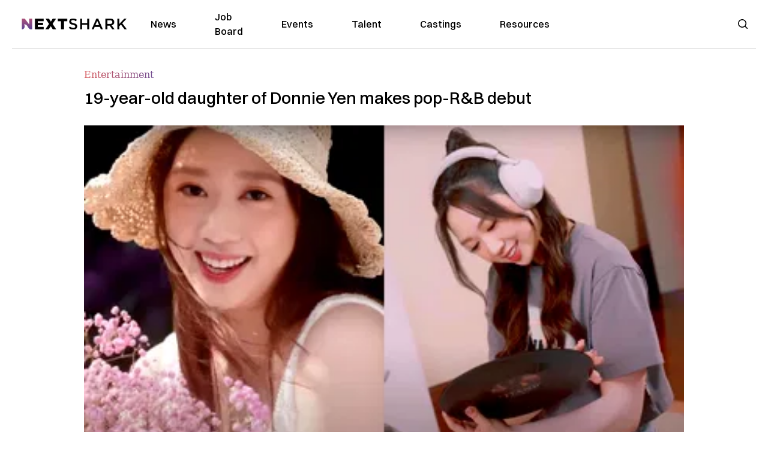

--- FILE ---
content_type: text/html; charset=utf-8
request_url: https://nextshark.com/donnie-yen-daughter-singing-debut
body_size: 14051
content:
<!DOCTYPE html><html lang="en"><head><meta charSet="utf-8"/><meta name="viewport" content="width=device-width"/><meta name="msvalidate.01" content="3BE6CD44E7505CE29A57BE466E072B73" class="jsx-1789215954"/><meta name="google-site-verification" content="UA-42416856-1" class="jsx-1789215954"/><link rel="preconnect" href="https://a.pub.network/"/><link rel="preconnect" href="https://b.pub.network/"/><link rel="preconnect" href="https://c.pub.network/"/><link rel="preconnect" href="https://d.pub.network/"/><link rel="preconnect" href="https://c.amazon-adsystem.com"/><link rel="preconnect" href="https://s.amazon-adsystem.com"/><link rel="preconnect" href="https://btloader.com/"/><link rel="preconnect" href="https://api.btloader.com/"/><link rel="preconnect" href="https://confiant-integrations.global.ssl.fastly.net"/><title>19-year-old daughter of Donnie Yen makes pop-R&amp;B debut</title><meta name="description" content="Yen reportedly began composing as early as 7 years old and has since written over 70 songs, half of which were written during the pandemic"/><link rel="canonical" href="https://nextshark.com/donnie-yen-daughter-singing-debut"/><meta property="og:locale" content="en_US"/><meta property="og:type" content="article"/><meta property="og:title" content="19-year-old daughter of Donnie Yen makes pop-R&amp;B debut"/><meta property="og:description" content="Yen reportedly began composing as early as 7 years old and has since written over 70 songs, half of which were written during the pandemic"/><meta property="og:url" content="https://nextshark.com/donnie-yen-daughter-singing-debut"/><meta property="og:site_name" content="NextShark"/><meta property="article:publisher" content="http://www.facebook.com/nextshark"/><meta property="article:published_time" content="2023-07-28T22:15:00+00:00"/><meta property="og:image" content="https://data.nextshark.com/wp-content/uploads/2023/07/Jasmine-Yen.jpg"/><meta property="og:image:width" content="1024"/><meta property="og:image:height" content="576"/><meta property="og:image:type" content="image/jpeg"/><meta name="author" content="Michelle De Pacina"/><meta name="twitter:card" content="summary_large_image"/><meta name="twitter:creator" content="@nextshark"/><meta name="twitter:site" content="@nextshark"/><meta name="twitter:label1" content="Written by"/><meta name="twitter:data1" content="Michelle De Pacina"/><meta name="twitter:label2" content="Est. reading time"/><meta name="twitter:data2" content="1 minute"/><script type="application/ld+json" class="yoast-schema-graph">{"@context":"https://schema.org","@graph":[{"@type":"Article","@id":"https://nextshark.com/donnie-yen-daughter-singing-debut#article","isPartOf":{"@id":"https://nextshark.com/donnie-yen-daughter-singing-debut"},"author":[{"@id":"https://nextshark.com/#/schema/person/3c84b660c450237f8bb8ce950d4f1aca"}],"headline":"19-year-old daughter of Donnie Yen makes pop-R&#038;B debut","datePublished":"2023-07-28T22:15:00+00:00","mainEntityOfPage":{"@id":"https://nextshark.com/donnie-yen-daughter-singing-debut"},"wordCount":225,"publisher":{"@id":"https://nextshark.com/#organization"},"image":{"@id":"https://nextshark.com/donnie-yen-daughter-singing-debut#primaryimage"},"thumbnailUrl":"https://data.nextshark.com/wp-content/uploads/2023/07/Jasmine-Yen.jpg","keywords":["donnie yen","idk","Jasmine Yen","RCA Records","single"],"articleSection":["Entertainment","Music","News"],"inLanguage":"en-US","copyrightYear":"2023","copyrightHolder":{"@id":"https://nextshark.com/#organization"}},{"@type":"WebPage","@id":"https://nextshark.com/donnie-yen-daughter-singing-debut","url":"https://nextshark.com/donnie-yen-daughter-singing-debut","name":"19-year-old daughter of Donnie Yen makes pop-R&B debut","isPartOf":{"@id":"https://nextshark.com/#website"},"primaryImageOfPage":{"@id":"https://nextshark.com/donnie-yen-daughter-singing-debut#primaryimage"},"image":{"@id":"https://nextshark.com/donnie-yen-daughter-singing-debut#primaryimage"},"thumbnailUrl":"https://data.nextshark.com/wp-content/uploads/2023/07/Jasmine-Yen.jpg","datePublished":"2023-07-28T22:15:00+00:00","description":"Yen reportedly began composing as early as 7 years old and has since written over 70 songs, half of which were written during the pandemic","breadcrumb":{"@id":"https://nextshark.com/donnie-yen-daughter-singing-debut#breadcrumb"},"inLanguage":"en-US","potentialAction":[{"@type":"ReadAction","target":["https://nextshark.com/donnie-yen-daughter-singing-debut"]}]},{"@type":"ImageObject","inLanguage":"en-US","@id":"https://nextshark.com/donnie-yen-daughter-singing-debut#primaryimage","url":"https://data.nextshark.com/wp-content/uploads/2023/07/Jasmine-Yen.jpg","contentUrl":"https://data.nextshark.com/wp-content/uploads/2023/07/Jasmine-Yen.jpg","width":1024,"height":576,"caption":"YouTube/​​Jasmine Yen"},{"@type":"BreadcrumbList","@id":"https://nextshark.com/donnie-yen-daughter-singing-debut#breadcrumb","itemListElement":[{"@type":"ListItem","position":1,"name":"Home","item":"https://nextshark.com/"},{"@type":"ListItem","position":2,"name":"Music","item":"https://nextshark.com/music"},{"@type":"ListItem","position":3,"name":"19-year-old daughter of Donnie Yen makes pop-R&#038;B debut"}]},{"@type":"WebSite","@id":"https://nextshark.com/#website","url":"https://nextshark.com/","name":"NextShark","description":"Asian American News and Asian News","publisher":{"@id":"https://nextshark.com/#organization"},"potentialAction":[{"@type":"SearchAction","target":{"@type":"EntryPoint","urlTemplate":"https://nextshark.com/?s={search_term_string}"},"query-input":{"@type":"PropertyValueSpecification","valueRequired":true,"valueName":"search_term_string"}}],"inLanguage":"en-US"},{"@type":"Organization","@id":"https://nextshark.com/#organization","name":"NextShark","url":"https://nextshark.com/","logo":{"@type":"ImageObject","inLanguage":"en-US","@id":"https://nextshark.com/#/schema/logo/image/","url":"https://data.nextshark.com/wp-content/uploads/2014/08/NextShark_master_logo.png","contentUrl":"https://data.nextshark.com/wp-content/uploads/2014/08/NextShark_master_logo.png","width":525,"height":619,"caption":"NextShark"},"image":{"@id":"https://nextshark.com/#/schema/logo/image/"},"sameAs":["http://www.facebook.com/nextshark","https://x.com/nextshark","http://instagram.com/nextshark"]},{"@type":"Person","@id":"https://nextshark.com/#/schema/person/3c84b660c450237f8bb8ce950d4f1aca","name":"Michelle De Pacina","image":{"@type":"ImageObject","inLanguage":"en-US","@id":"https://nextshark.com/#/schema/person/image/f422ab8ea360ecaca98dc190ad07bc0f","url":"https://data.nextshark.com/wp-content/uploads/2021/09/theclick-mdepacina.jpg","contentUrl":"https://data.nextshark.com/wp-content/uploads/2021/09/theclick-mdepacina.jpg","caption":"Michelle De Pacina"},"description":"is a New York-based Reporter for NextShark","birthDate":"1998-03-26","gender":"Female","url":"https://nextshark.com/author/michelledepacina"}]}</script><meta name="next-head-count" content="37"/><script type="text/partytown">
                (function(c,l,a,r,i,t,y){
                    c[a]=c[a]||function(){(c[a].q=c[a].q||[]).push(arguments)};
                    t=l.createElement(r);t.async=1;t.src="https://www.clarity.ms/tag/"+i;
                    y=l.getElementsByTagName(r)[0];y.parentNode.insertBefore(t,y);
                })(window, document, "clarity", "script", "hjysgmp5fb");
              </script><link href="https://fonts.cdnfonts.com/css/switzer" rel="stylesheet"/><link rel="preload" href="/_next/static/media/7108afb8b1381ad1-s.p.woff2" as="font" type="font/woff2" crossorigin="anonymous" data-next-font="size-adjust"/><link rel="preload" href="/_next/static/media/9e82d62334b205f4-s.p.woff2" as="font" type="font/woff2" crossorigin="anonymous" data-next-font="size-adjust"/><link rel="preload" href="/_next/static/media/4c285fdca692ea22-s.p.woff2" as="font" type="font/woff2" crossorigin="anonymous" data-next-font="size-adjust"/><link rel="preload" href="/_next/static/media/eafabf029ad39a43-s.p.woff2" as="font" type="font/woff2" crossorigin="anonymous" data-next-font="size-adjust"/><link rel="preload" href="/_next/static/media/8888a3826f4a3af4-s.p.woff2" as="font" type="font/woff2" crossorigin="anonymous" data-next-font="size-adjust"/><link rel="preload" href="/_next/static/media/0484562807a97172-s.p.woff2" as="font" type="font/woff2" crossorigin="anonymous" data-next-font="size-adjust"/><link rel="preload" href="/_next/static/media/b957ea75a84b6ea7-s.p.woff2" as="font" type="font/woff2" crossorigin="anonymous" data-next-font="size-adjust"/><link rel="preload" href="/_next/static/media/7db6c35d839a711c-s.p.woff2" as="font" type="font/woff2" crossorigin="anonymous" data-next-font="size-adjust"/><link rel="preload" href="/_next/static/media/6245472ced48d3be-s.p.woff2" as="font" type="font/woff2" crossorigin="anonymous" data-next-font="size-adjust"/><link rel="preload" href="/_next/static/media/b27868729ad8c262-s.p.woff2" as="font" type="font/woff2" crossorigin="anonymous" data-next-font="size-adjust"/><link rel="preload" href="/_next/static/media/7e6a2e30184bb114-s.p.woff2" as="font" type="font/woff2" crossorigin="anonymous" data-next-font="size-adjust"/><link rel="preload" href="/_next/static/css/4d1118f4e30231e5.css" as="style"/><link rel="stylesheet" href="/_next/static/css/4d1118f4e30231e5.css" data-n-g=""/><noscript data-n-css=""></noscript><script defer="" nomodule="" src="/_next/static/chunks/polyfills-c67a75d1b6f99dc8.js"></script><script data-partytown-config="">
            partytown = {
              lib: "/_next/static/~partytown/"
            };
          </script><script data-partytown="">!(function(w,p,f,c){c=w[p]=w[p]||{};c[f]=(c[f]||[])})(window,'partytown','forward');/* Partytown 0.7.6 - MIT builder.io */
!function(t,e,n,i,r,o,a,d,s,c,p,l){function u(){l||(l=1,"/"==(a=(o.lib||"/~partytown/")+(o.debug?"debug/":""))[0]&&(s=e.querySelectorAll('script[type="text/partytown"]'),i!=t?i.dispatchEvent(new CustomEvent("pt1",{detail:t})):(d=setTimeout(f,1e4),e.addEventListener("pt0",w),r?h(1):n.serviceWorker?n.serviceWorker.register(a+(o.swPath||"partytown-sw.js"),{scope:a}).then((function(t){t.active?h():t.installing&&t.installing.addEventListener("statechange",(function(t){"activated"==t.target.state&&h()}))}),console.error):f())))}function h(t){c=e.createElement(t?"script":"iframe"),t||(c.setAttribute("style","display:block;width:0;height:0;border:0;visibility:hidden"),c.setAttribute("aria-hidden",!0)),c.src=a+"partytown-"+(t?"atomics.js?v=0.7.6":"sandbox-sw.html?"+Date.now()),e.body.appendChild(c)}function f(n,r){for(w(),i==t&&(o.forward||[]).map((function(e){delete t[e.split(".")[0]]})),n=0;n<s.length;n++)(r=e.createElement("script")).innerHTML=s[n].innerHTML,e.head.appendChild(r);c&&c.parentNode.removeChild(c)}function w(){clearTimeout(d)}o=t.partytown||{},i==t&&(o.forward||[]).map((function(e){p=t,e.split(".").map((function(e,n,i){p=p[i[n]]=n+1<i.length?"push"==i[n+1]?[]:p[i[n]]||{}:function(){(t._ptf=t._ptf||[]).push(i,arguments)}}))})),"complete"==e.readyState?u():(t.addEventListener("DOMContentLoaded",u),t.addEventListener("load",u))}(window,document,navigator,top,window.crossOriginIsolated);</script><script src="/js/quantcast.js" id="quantcast-consent" type="text/partytown" data-nscript="worker"></script><script src="/js/meta.js" id="meta-pixel" type="text/partytown" data-nscript="worker"></script><script src="https://www.googletagmanager.com/gtag/js?id=UA-42416856-1" id="google-tag-manager" type="text/partytown" data-nscript="worker"></script><script src="/js/gtag.js" id="gtag" type="text/partytown" data-nscript="worker"></script><script src="/js/trinityplayer.js" id="trinityplayer" type="text/partytown" data-nscript="worker"></script><script src="/_next/static/chunks/webpack-3c1695d98c928cf9.js" defer=""></script><script src="/_next/static/chunks/framework-fee8a7e75612eda8.js" defer=""></script><script src="/_next/static/chunks/main-e7b4337012efd173.js" defer=""></script><script src="/_next/static/chunks/pages/_app-c0b0c5f09df92712.js" defer=""></script><script src="/_next/static/chunks/1664-7246e58924eb0118.js" defer=""></script><script src="/_next/static/chunks/5675-31dd948da88eab78.js" defer=""></script><script src="/_next/static/chunks/3965-1c5ef1af0465649b.js" defer=""></script><script src="/_next/static/chunks/8159-423f613ae9983506.js" defer=""></script><script src="/_next/static/chunks/1460-d04d4ecb98a43e4f.js" defer=""></script><script src="/_next/static/chunks/4920-bdc0f74b6be4ce6c.js" defer=""></script><script src="/_next/static/chunks/5935-0cdbb649965324a8.js" defer=""></script><script src="/_next/static/chunks/8525-c0dbf894eb6fbdc0.js" defer=""></script><script src="/_next/static/chunks/1852-28394e823b258057.js" defer=""></script><script src="/_next/static/chunks/9803-5f42d617dba25474.js" defer=""></script><script src="/_next/static/chunks/5334-682f167465c11757.js" defer=""></script><script src="/_next/static/chunks/9860-3eeec5bf7e8405b2.js" defer=""></script><script src="/_next/static/chunks/6167-c49c6563743bb12b.js" defer=""></script><script src="/_next/static/chunks/9850-36362b4b847eee02.js" defer=""></script><script src="/_next/static/chunks/pages/%5B...uri%5D-096b799c0d582c87.js" defer=""></script><script src="/_next/static/l05lJ48FHlMvRCTUMbE8j/_buildManifest.js" defer=""></script><script src="/_next/static/l05lJ48FHlMvRCTUMbE8j/_ssgManifest.js" defer=""></script><style id="__jsx-1789215954">:root{--font-poppins:'__Poppins_2dbf9b', '__Poppins_Fallback_2dbf9b';--font-dmsans:'__DM_Sans_99eb74', '__DM_Sans_Fallback_99eb74';--font-switzer:'Switzer', sans-serif}</style></head><body><div id="__next"><script>!function(){try{var d=document.documentElement,c=d.classList;c.remove('light','dark');var e=localStorage.getItem('theme');if('system'===e||(!e&&true)){var t='(prefers-color-scheme: dark)',m=window.matchMedia(t);if(m.media!==t||m.matches){d.style.colorScheme = 'dark';c.add('dark')}else{d.style.colorScheme = 'light';c.add('light')}}else if(e){c.add(e|| '')}if(e==='light'||e==='dark')d.style.colorScheme=e}catch(e){}}()</script><noscript><div class="hidden"><img src="//pixel.quantserve.com/pixel/p-T_nHPwjEM4AMW.gif" border="0" height="1" width="1" alt="Quantcast"/><img height="1" width="1" src="https://www.facebook.com/tr?id=192482117963803&amp;ev=PageView&amp;noscript=1"/></div></noscript><div class="/80 sticky top-0 z-50  bg-white/80 backdrop-blur-[5px] backdrop-filter  sc:px-5" data-headlessui-state=""><div class="_max-w-full mx-auto flex items-center justify-center border-b-[1px] border-[#DDDDDD]  "><div class="_flex-none _justify-between flex w-full max-w-7xl items-center px-4 py-4 lg:space-x-10 2xl:max-w-screen-2xl"><div class="_justify-start order-first flex min-h-[18px] w-full md:min-h-[24px] lg:w-[300px] "><span class="sr-only">NextShark</span><a href="/"><img alt="NextShark.com" loading="lazy" width="225" height="24" decoding="async" data-nimg="1" class="h-[18px] w-[171px] md:h-[24px] md:w-[225px]" style="color:transparent" srcSet="/logo.svg?width=256&amp;auto_optimize=medium&amp;quality=85 1x, /logo.svg?width=640&amp;auto_optimize=medium&amp;quality=85 2x" src="/logo.svg?width=640&amp;auto_optimize=medium&amp;quality=85"/></a></div><div class="order-last -my-2 -mr-2 lg:hidden"><button class="_items-center _justify-center inline-flex rounded-md  p-2 text-gray-400 hover:bg-gray-100 hover:text-gray-500 focus:outline-none " type="button" aria-expanded="false" data-headlessui-state=""><span class="sr-only">Open menu</span><svg xmlns="http://www.w3.org/2000/svg" fill="none" viewBox="0 0 24 24" stroke-width="1.5" stroke="currentColor" aria-hidden="true" data-slot="icon" class="h-6 w-6 text-black"><path stroke-linecap="round" stroke-linejoin="round" d="M3.75 6.75h16.5M3.75 12h16.5m-16.5 5.25h16.5"></path></svg></button></div><div class="flex w-full items-center justify-center xl:pr-[160px]"><div class="w-auto"><nav class="hidden flex-1 items-center space-x-16 lg:flex"><a aria-label="link to News" class="text-base font-medium text-black hover:text-gray-900 lg:text-base" href="/">News</a><a aria-label="link to Job Board" class="text-base font-medium text-black hover:text-gray-900 lg:text-base" href="/community/jobs">Job Board</a><a aria-label="link to Events" class="text-base font-medium text-black hover:text-gray-900 lg:text-base" href="/community/events">Events</a><a aria-label="link to Talent" class="text-base font-medium text-black hover:text-gray-900 lg:text-base" href="/community/talent">Talent</a><a aria-label="link to Castings" class="text-base font-medium text-black hover:text-gray-900 lg:text-base" href="/community/castings">Castings</a><a aria-label="link to Resources" class="text-base font-medium text-black hover:text-gray-900 lg:text-base" href="/resources">Resources</a></nav><div hidden="" style="position:fixed;top:1px;left:1px;width:1px;height:0;padding:0;margin:-1px;overflow:hidden;clip:rect(0, 0, 0, 0);white-space:nowrap;border-width:0;display:none"></div></div></div><div class="_space-x-4 justsify-end  flex items-center px-2 pr-5 lg:ml-6 lg:w-[200px]"><div class="mr-2 flex h-[40px] w-full items-center justify-end "><div class="flex w-full justify-end pr-5 md:pr-0"><div></div></div></div></div></div></div></div><div hidden="" style="position:fixed;top:1px;left:1px;width:1px;height:0;padding:0;margin:-1px;overflow:hidden;clip:rect(0, 0, 0, 0);white-space:nowrap;border-width:0;display:none"></div><div class="mb-10 flex justify-center md:container s:!p-0"><div class="s:!m-0 lg:w-[1000px] lg:pt-8"><div class="w-full"><div class="article-content grid auto-rows-auto grid-cols-3 gap-x-10"><div class="col-span-3 mx-5 mb-3 hidden h-[30px] md:block lg:mx-0 lg:mb-0"><div class="mb-0 lg:mb-3 lg:mt-0"><span class="category-gradient text-[12px] text-base"></span></div></div><div class="col-span-3 row-start-2 mx-5 lg:row-start-auto lg:mx-0 lg:mb-4 "><h1 class="font-dmsans font-medium text-black s:mb-[20px] s:mt-[20px] md:text-[28px] text-4xl">19-year-old daughter of Donnie Yen makes pop-R&amp;B debut</h1></div><div class="col-span-3 row-start-3 mb-3 lg:row-start-auto lg:mb-0"><figure class="relative mb-[18px] w-full md:mb-[25px] md:mt-[10px]"><div class="relative"><img alt="19-year-old daughter of Donnie Yen makes pop-R&amp;B debut" loading="eager" width="886" height="500" decoding="async" data-nimg="1" class="w-full" style="color:transparent;display:block;position:absolute" sizes="(max-width: 640px) 35vw, (max-width: 768px) 50vw, (max-width: 1280px) 30vw, 40vw" srcSet="https://nextshark.b-cdn.net/wp-content/uploads/2023/07/Jasmine-Yen.jpg?width=256&amp;auto_optimize=medium&amp;quality=85&amp;blur=80 256w, https://nextshark.b-cdn.net/wp-content/uploads/2023/07/Jasmine-Yen.jpg?width=384&amp;auto_optimize=medium&amp;quality=85&amp;blur=80 384w, https://nextshark.b-cdn.net/wp-content/uploads/2023/07/Jasmine-Yen.jpg?width=640&amp;auto_optimize=medium&amp;quality=85&amp;blur=80 640w, https://nextshark.b-cdn.net/wp-content/uploads/2023/07/Jasmine-Yen.jpg?width=768&amp;auto_optimize=medium&amp;quality=85&amp;blur=80 768w, https://nextshark.b-cdn.net/wp-content/uploads/2023/07/Jasmine-Yen.jpg?width=1024&amp;auto_optimize=medium&amp;quality=85&amp;blur=80 1024w, https://nextshark.b-cdn.net/wp-content/uploads/2023/07/Jasmine-Yen.jpg?width=1280&amp;auto_optimize=medium&amp;quality=85&amp;blur=80 1280w, https://nextshark.b-cdn.net/wp-content/uploads/2023/07/Jasmine-Yen.jpg?width=1536&amp;auto_optimize=medium&amp;quality=85&amp;blur=80 1536w" src="https://nextshark.b-cdn.net/wp-content/uploads/2023/07/Jasmine-Yen.jpg?width=1536&amp;auto_optimize=medium&amp;quality=85&amp;blur=80"/><img alt="19-year-old daughter of Donnie Yen makes pop-R&amp;B debut" loading="eager" width="886" height="500" decoding="async" data-nimg="1" class="w-full" style="color:transparent" sizes="(max-width: 640px) 35vw, (max-width: 768px) 50vw, (max-width: 1280px) 30vw, 40vw" srcSet="https://nextshark.b-cdn.net/wp-content/uploads/2023/07/Jasmine-Yen.jpg?width=256&amp;auto_optimize=medium&amp;quality=85 256w, https://nextshark.b-cdn.net/wp-content/uploads/2023/07/Jasmine-Yen.jpg?width=384&amp;auto_optimize=medium&amp;quality=85 384w, https://nextshark.b-cdn.net/wp-content/uploads/2023/07/Jasmine-Yen.jpg?width=640&amp;auto_optimize=medium&amp;quality=85 640w, https://nextshark.b-cdn.net/wp-content/uploads/2023/07/Jasmine-Yen.jpg?width=768&amp;auto_optimize=medium&amp;quality=85 768w, https://nextshark.b-cdn.net/wp-content/uploads/2023/07/Jasmine-Yen.jpg?width=1024&amp;auto_optimize=medium&amp;quality=85 1024w, https://nextshark.b-cdn.net/wp-content/uploads/2023/07/Jasmine-Yen.jpg?width=1280&amp;auto_optimize=medium&amp;quality=85 1280w, https://nextshark.b-cdn.net/wp-content/uploads/2023/07/Jasmine-Yen.jpg?width=1536&amp;auto_optimize=medium&amp;quality=85 1536w" src="https://nextshark.b-cdn.net/wp-content/uploads/2023/07/Jasmine-Yen.jpg?width=1536&amp;auto_optimize=medium&amp;quality=85"/></div><figcaption class="z-90 absolute bottom-0 float-left max-w-sm truncate bg-black/40 px-1 text-sm text-zinc-300 sm:max-w-xl">YouTube/​​Jasmine Yen
</figcaption></figure><div class="my-8 w-full items-center justify-center lg:flex"></div></div><div class="col-span-3 col-start-1 row-start-1 mx-5  block md:mx-0 md:mb-0 lg:col-span-1 lg:row-start-4 lg:mb-3"><div class="mb-[5px] mt-[20px] flex flex-wrap items-center justify-between text-sm md:mb-[23px] md:mt-[10px] md:text-base"><div class="flex items-center gap-x-2"><div class="flex gap-3"><div class="flex items-center space-x-3 "><a href="/author/michelledepacina"><img alt="Michelle De Pacina" loading="lazy" width="50" height="50" decoding="async" data-nimg="1" class="rounded-full" style="color:transparent" srcSet="https://nextshark.b-cdn.net/wp-content/uploads/2021/09/theclick-mdepacina.jpg?width=64&amp;auto_optimize=medium&amp;quality=85 1x, https://nextshark.b-cdn.net/wp-content/uploads/2021/09/theclick-mdepacina.jpg?width=128&amp;auto_optimize=medium&amp;quality=85 2x" src="https://nextshark.b-cdn.net/wp-content/uploads/2021/09/theclick-mdepacina.jpg?width=128&amp;auto_optimize=medium&amp;quality=85"/></a><div class="block text-left text-[12px]"><div class="leading-none">By<!-- --> <span class="font-bold"><a href="/author/michelledepacina">Michelle De Pacina</a></span></div><div></div></div></div></div></div></div></div><div class="col-span-3 mx-5 block lg:col-span-1 lg:col-start-1 lg:row-start-6 lg:mx-0"><div class="trinityAudioPlaceholder"></div><div class="my-8 w-full items-center justify-center lg:flex lg:flex-col"><div><div class="mx-auto flex flex-col justify-center text-center" id="nextshark_com_hp_right_rail_4"></div></div></div></div><div class="col-span-3 mx-5 text-base leading-[24px] lg:col-span-2  lg:row-span-5 lg:mx-0"><div class="s:py-[15px] lg:mb-[21px]"><span key='123'>Jasmine Yen, the </span>daughter of Hong Kong actor and martial artist Donnie Yen, has debuted as a singer with her first single, “idk.”</div>
<div class="s:pt-[15px] lg:mb-[21px]"><b>Yen’s debut: </b><span>Yen, 19, is signed to RCA Records, a division of Sony Music Entertainment. Her pop-R&amp;B single — written and performed in both Chinese and English — explores autonomy and self-love. </span></div>
<div class="s:pt-[15px] lg:mb-[21px]"><span>The single is one of eight tracks on Yen’s debut album, which will be released on Sept. 1.</span></div>
<div class="s:pt-[15px] lg:mb-[21px]"><span>“I feel blessed to find my musical home in RCA Records Greater China,” Yen said in a press release. “This is an amazing opportunity for me to pursue my dreams as an artist and singer.”</span></div>
<div><div class="" id="nextshark_com_incontent_banner_2"></div></div><div class="s:pt-[15px] lg:mb-[21px]"><b>About Yen: </b><span>Yen reportedly began composing songs as early as 7 years old and has since written over </span><a href="https://hype.my/2023/341992/video-donnie-yens-19yo-daughter-jasmine-yen-makes-debut-as-a-singer/" class="text-[#A1557C] underline"><span>70 songs</span></a><span>, half of which were written during the pandemic.</span></div>
<div class="s:pt-[15px] lg:mb-[21px]"><span>Last year, her family </span><a href="https://www.scmp.com/magazines/style/celebrity/article/3187690/meet-hong-kong-icon-donnie-yens-talented-daughter-jasmine" class="text-[#A1557C] underline"><span>reportedly shared</span></a><span> online the news of her being awarded a scholarship to the Berklee College of Music, which has been her university of choice since she was 15. </span></div>
<div class="s:pt-[15px] lg:mb-[21px]"><span>Through music, the 19-year-old hopes to empower young girls to follow their hearts and put themselves first.  </span></div>
<div><div class="" id="nextshark_com_incontent_banner_3"></div></div><div class="s:pt-[15px] lg:mb-[21px]"><span>“Jasmine Yen is the perfect example of a modern day artist, an innate talent, with a unique story that transcends cultural and geographical boundaries,” said RCA Records Greater China’s Managing Director Kevin Foo.</span></div>
<div class="s:pt-[15px] lg:mb-[21px]"><center> </center></div>
<div id="comment_section" class="hidden lg:block"><div><div class="mb-4 border-b pb-2 text-lg">Share this Article</div><div class="flex gap-2"><div><button aria-label="facebook" class="react-share__ShareButton" style="background-color:transparent;border:none;padding:0;font:inherit;color:inherit;cursor:pointer"><img alt="Love" loading="lazy" width="34" height="34" decoding="async" data-nimg="1" style="color:transparent" srcSet="/SVG/socials/fb.svg?width=48&amp;auto_optimize=medium&amp;quality=85 1x, /SVG/socials/fb.svg?width=96&amp;auto_optimize=medium&amp;quality=85 2x" src="/SVG/socials/fb.svg?width=96&amp;auto_optimize=medium&amp;quality=85"/></button></div><div><button aria-label="twitter" class="react-share__ShareButton" style="background-color:transparent;border:none;padding:0;font:inherit;color:inherit;cursor:pointer"><img alt="Facebook" loading="lazy" width="34" height="34" decoding="async" data-nimg="1" style="color:transparent" srcSet="/SVG/socials/twitter.svg?width=48&amp;auto_optimize=medium&amp;quality=85 1x, /SVG/socials/twitter.svg?width=96&amp;auto_optimize=medium&amp;quality=85 2x" src="/SVG/socials/twitter.svg?width=96&amp;auto_optimize=medium&amp;quality=85"/></button></div><div><button aria-label="linkedin" class="react-share__ShareButton" style="background-color:transparent;border:none;padding:0;font:inherit;color:inherit;cursor:pointer"><img alt="Linkedin" loading="lazy" width="34" height="34" decoding="async" data-nimg="1" style="color:transparent" srcSet="/SVG/socials/linkedin.svg?width=48&amp;auto_optimize=medium&amp;quality=85 1x, /SVG/socials/linkedin.svg?width=96&amp;auto_optimize=medium&amp;quality=85 2x" src="/SVG/socials/linkedin.svg?width=96&amp;auto_optimize=medium&amp;quality=85"/></button></div><div><button aria-label="email" class="react-share__ShareButton" style="background-color:transparent;border:none;padding:0;font:inherit;color:inherit;cursor:pointer"><img alt="Mail" loading="lazy" width="34" height="34" decoding="async" data-nimg="1" style="color:transparent" srcSet="/SVG/socials/mail.svg?width=48&amp;auto_optimize=medium&amp;quality=85 1x, /SVG/socials/mail.svg?width=96&amp;auto_optimize=medium&amp;quality=85 2x" src="/SVG/socials/mail.svg?width=96&amp;auto_optimize=medium&amp;quality=85"/></button></div><div><div class="cursor-pointer"><button aria-label="twitter" class="react-share__ShareButton" style="background-color:transparent;border:none;padding:0;font:inherit;color:inherit;cursor:pointer"><img alt="Web Link" loading="lazy" width="34" height="34" decoding="async" data-nimg="1" style="color:transparent" srcSet="/SVG/socials/link.svg?width=48&amp;auto_optimize=medium&amp;quality=85 1x, /SVG/socials/link.svg?width=96&amp;auto_optimize=medium&amp;quality=85 2x" src="/SVG/socials/link.svg?width=96&amp;auto_optimize=medium&amp;quality=85"/></button></div></div></div></div></div><div></div></div><div class="col-span-3 col-start-1 mx-5 my-5 lg:col-span-1 lg:row-start-5 lg:mx-0"><div><div class="mb-4 border-b pb-2 text-lg">Share this Article</div><div class="flex gap-2"><div><button aria-label="facebook" class="react-share__ShareButton" style="background-color:transparent;border:none;padding:0;font:inherit;color:inherit;cursor:pointer"><img alt="Love" loading="lazy" width="34" height="34" decoding="async" data-nimg="1" style="color:transparent" srcSet="/SVG/socials/fb.svg?width=48&amp;auto_optimize=medium&amp;quality=85 1x, /SVG/socials/fb.svg?width=96&amp;auto_optimize=medium&amp;quality=85 2x" src="/SVG/socials/fb.svg?width=96&amp;auto_optimize=medium&amp;quality=85"/></button></div><div><button aria-label="twitter" class="react-share__ShareButton" style="background-color:transparent;border:none;padding:0;font:inherit;color:inherit;cursor:pointer"><img alt="Facebook" loading="lazy" width="34" height="34" decoding="async" data-nimg="1" style="color:transparent" srcSet="/SVG/socials/twitter.svg?width=48&amp;auto_optimize=medium&amp;quality=85 1x, /SVG/socials/twitter.svg?width=96&amp;auto_optimize=medium&amp;quality=85 2x" src="/SVG/socials/twitter.svg?width=96&amp;auto_optimize=medium&amp;quality=85"/></button></div><div><button aria-label="linkedin" class="react-share__ShareButton" style="background-color:transparent;border:none;padding:0;font:inherit;color:inherit;cursor:pointer"><img alt="Linkedin" loading="lazy" width="34" height="34" decoding="async" data-nimg="1" style="color:transparent" srcSet="/SVG/socials/linkedin.svg?width=48&amp;auto_optimize=medium&amp;quality=85 1x, /SVG/socials/linkedin.svg?width=96&amp;auto_optimize=medium&amp;quality=85 2x" src="/SVG/socials/linkedin.svg?width=96&amp;auto_optimize=medium&amp;quality=85"/></button></div><div><button aria-label="email" class="react-share__ShareButton" style="background-color:transparent;border:none;padding:0;font:inherit;color:inherit;cursor:pointer"><img alt="Mail" loading="lazy" width="34" height="34" decoding="async" data-nimg="1" style="color:transparent" srcSet="/SVG/socials/mail.svg?width=48&amp;auto_optimize=medium&amp;quality=85 1x, /SVG/socials/mail.svg?width=96&amp;auto_optimize=medium&amp;quality=85 2x" src="/SVG/socials/mail.svg?width=96&amp;auto_optimize=medium&amp;quality=85"/></button></div><div><div class="cursor-pointer"><button aria-label="twitter" class="react-share__ShareButton" style="background-color:transparent;border:none;padding:0;font:inherit;color:inherit;cursor:pointer"><img alt="Web Link" loading="lazy" width="34" height="34" decoding="async" data-nimg="1" style="color:transparent" srcSet="/SVG/socials/link.svg?width=48&amp;auto_optimize=medium&amp;quality=85 1x, /SVG/socials/link.svg?width=96&amp;auto_optimize=medium&amp;quality=85 2x" src="/SVG/socials/link.svg?width=96&amp;auto_optimize=medium&amp;quality=85"/></button></div></div></div></div><div class="my-8  flex w-full items-center justify-center lg:hidden"><div><div class="mx-auto justify-center text-center" id="nextshark_com_hp_right_rail_6"></div></div></div></div><div class="article-content col-span-3 mx-5 lg:col-span-1 lg:mx-0"><div data-openweb-ad="true" data-row="1" data-column="1"></div><div class="sticky  top-24 my-8 hidden w-full items-center justify-center lg:flex lg:flex-col"><div><div class="text-red mx-auto flex flex-col justify-center text-center" id="nextshark_com_art_right_rail_3"></div></div></div></div></div></div></div></div><div class="flex justify-center bg-[#FAFAFA] px-5 py-10 lg:px-0"><div class="lg:w-[1000px]"><div class="grid auto-rows-auto grid-cols-3 gap-x-10 gap-y-5 lg:gap-y-0"><div class="col-span-3 lg:col-span-2"><div><div class="mb-7 border-b font-medium md:text-[36px]"><div class="mb-6"><div class="mb-5 font-medium text-[20px] lg:text-[28px]">More Like This</div><img alt="NextShark.com" loading="lazy" width="89" height="3" decoding="async" data-nimg="1" class="h-[3px] w-[89px] sm:h-5" style="color:transparent" srcSet="/img/headlinebar.svg?width=96&amp;auto_optimize=medium&amp;quality=85 1x, /img/headlinebar.svg?width=256&amp;auto_optimize=medium&amp;quality=85 2x" src="/img/headlinebar.svg?width=256&amp;auto_optimize=medium&amp;quality=85"/></div></div><div><div class="mb-7 border-b pb-7"><a aria-label="‘Ip Man 5’ and 2 other new Donnie Yen films revealed at Cannes" class="group lg:block" href="/ip-man-5-and-2-other-new-donnie-yen-films-revealed-at-cannes"><div class="flex items-center space-x-5 "><div class="w-5/12 lg:w-4/12"><div class="relative"><img alt="" loading="lazy" width="738" height="415" decoding="async" data-nimg="1" class="w-full rounded" style="color:transparent;display:block;position:absolute" sizes="(max-width: 640px) 30vw, (max-width: 768px) 30vw, (max-width: 1024px) 30vw, (max-width: 1280px) 20vw, 20vw" srcSet="https://nextshark.b-cdn.net/wp-content/uploads/2023/05/donnie-yen-films.png?width=128&amp;auto_optimize=medium&amp;quality=85&amp;aspect_ratio=3:2&amp;blur=80 128w, https://nextshark.b-cdn.net/wp-content/uploads/2023/05/donnie-yen-films.png?width=256&amp;auto_optimize=medium&amp;quality=85&amp;aspect_ratio=3:2&amp;blur=80 256w, https://nextshark.b-cdn.net/wp-content/uploads/2023/05/donnie-yen-films.png?width=384&amp;auto_optimize=medium&amp;quality=85&amp;aspect_ratio=3:2&amp;blur=80 384w, https://nextshark.b-cdn.net/wp-content/uploads/2023/05/donnie-yen-films.png?width=640&amp;auto_optimize=medium&amp;quality=85&amp;aspect_ratio=3:2&amp;blur=80 640w, https://nextshark.b-cdn.net/wp-content/uploads/2023/05/donnie-yen-films.png?width=768&amp;auto_optimize=medium&amp;quality=85&amp;aspect_ratio=3:2&amp;blur=80 768w, https://nextshark.b-cdn.net/wp-content/uploads/2023/05/donnie-yen-films.png?width=1024&amp;auto_optimize=medium&amp;quality=85&amp;aspect_ratio=3:2&amp;blur=80 1024w, https://nextshark.b-cdn.net/wp-content/uploads/2023/05/donnie-yen-films.png?width=1280&amp;auto_optimize=medium&amp;quality=85&amp;aspect_ratio=3:2&amp;blur=80 1280w, https://nextshark.b-cdn.net/wp-content/uploads/2023/05/donnie-yen-films.png?width=1536&amp;auto_optimize=medium&amp;quality=85&amp;aspect_ratio=3:2&amp;blur=80 1536w" src="https://nextshark.b-cdn.net/wp-content/uploads/2023/05/donnie-yen-films.png?width=1536&amp;auto_optimize=medium&amp;quality=85&amp;aspect_ratio=3:2&amp;blur=80"/><img alt="" loading="lazy" width="738" height="415" decoding="async" data-nimg="1" class="w-full rounded" style="color:transparent" sizes="(max-width: 640px) 30vw, (max-width: 768px) 30vw, (max-width: 1024px) 30vw, (max-width: 1280px) 20vw, 20vw" srcSet="https://nextshark.b-cdn.net/wp-content/uploads/2023/05/donnie-yen-films.png?width=128&amp;auto_optimize=medium&amp;quality=85&amp;aspect_ratio=3:2 128w, https://nextshark.b-cdn.net/wp-content/uploads/2023/05/donnie-yen-films.png?width=256&amp;auto_optimize=medium&amp;quality=85&amp;aspect_ratio=3:2 256w, https://nextshark.b-cdn.net/wp-content/uploads/2023/05/donnie-yen-films.png?width=384&amp;auto_optimize=medium&amp;quality=85&amp;aspect_ratio=3:2 384w, https://nextshark.b-cdn.net/wp-content/uploads/2023/05/donnie-yen-films.png?width=640&amp;auto_optimize=medium&amp;quality=85&amp;aspect_ratio=3:2 640w, https://nextshark.b-cdn.net/wp-content/uploads/2023/05/donnie-yen-films.png?width=768&amp;auto_optimize=medium&amp;quality=85&amp;aspect_ratio=3:2 768w, https://nextshark.b-cdn.net/wp-content/uploads/2023/05/donnie-yen-films.png?width=1024&amp;auto_optimize=medium&amp;quality=85&amp;aspect_ratio=3:2 1024w, https://nextshark.b-cdn.net/wp-content/uploads/2023/05/donnie-yen-films.png?width=1280&amp;auto_optimize=medium&amp;quality=85&amp;aspect_ratio=3:2 1280w, https://nextshark.b-cdn.net/wp-content/uploads/2023/05/donnie-yen-films.png?width=1536&amp;auto_optimize=medium&amp;quality=85&amp;aspect_ratio=3:2 1536w" src="https://nextshark.b-cdn.net/wp-content/uploads/2023/05/donnie-yen-films.png?width=1536&amp;auto_optimize=medium&amp;quality=85&amp;aspect_ratio=3:2"/></div></div><div class="w-7/12 lg:w-8/12  lg:pl-5"><div class="w-full pr-[10px] text-left lg:w-[55%] lg:w-full lg:pr-[0px]"><div class="mb-4 mt-5 lg:mt-0"><span class="category-gradient text-[12px]">Events</span></div><h2 class="mb-3 text-[18px] font-medium leading-6 md:text-[20px] md:leading-7 lg:text-[20px] lg:leading-8">‘Ip Man 5’ and 2 other new Donnie Yen films revealed at Cannes</h2><div class="flex gap-1 lowercase text-fuchsia underline">2 MIN READ<img alt="Close" loading="lazy" width="22" height="22" decoding="async" data-nimg="1" class="h-[18px] w-[18px] lg:h-[22px] lg:h-[22px]" style="color:transparent" srcSet="/SVG/arrow-right-icon.svg?width=32&amp;auto_optimize=medium&amp;quality=85 1x, /SVG/arrow-right-icon.svg?width=48&amp;auto_optimize=medium&amp;quality=85 2x" src="/SVG/arrow-right-icon.svg?width=48&amp;auto_optimize=medium&amp;quality=85"/></div></div></div></div></a></div><div class="mb-7 border-b pb-7"><a aria-label="Fil-Am rapper Ez Mil becomes first Asian artist to sign with Eminem, Dr. Dre’s record labels" class="group lg:block" href="/ez-mil-asian-rapper-eminem-dr-dre"><div class="flex items-center space-x-5 "><div class="w-5/12 lg:w-4/12"><div class="relative"><img alt="" loading="lazy" width="738" height="415" decoding="async" data-nimg="1" class="w-full rounded" style="color:transparent;display:block;position:absolute" sizes="(max-width: 640px) 30vw, (max-width: 768px) 30vw, (max-width: 1024px) 30vw, (max-width: 1280px) 20vw, 20vw" srcSet="https://nextshark.b-cdn.net/wp-content/uploads/2023/07/ezmileminem.jpg?width=128&amp;auto_optimize=medium&amp;quality=85&amp;aspect_ratio=3:2&amp;blur=80 128w, https://nextshark.b-cdn.net/wp-content/uploads/2023/07/ezmileminem.jpg?width=256&amp;auto_optimize=medium&amp;quality=85&amp;aspect_ratio=3:2&amp;blur=80 256w, https://nextshark.b-cdn.net/wp-content/uploads/2023/07/ezmileminem.jpg?width=384&amp;auto_optimize=medium&amp;quality=85&amp;aspect_ratio=3:2&amp;blur=80 384w, https://nextshark.b-cdn.net/wp-content/uploads/2023/07/ezmileminem.jpg?width=640&amp;auto_optimize=medium&amp;quality=85&amp;aspect_ratio=3:2&amp;blur=80 640w, https://nextshark.b-cdn.net/wp-content/uploads/2023/07/ezmileminem.jpg?width=768&amp;auto_optimize=medium&amp;quality=85&amp;aspect_ratio=3:2&amp;blur=80 768w, https://nextshark.b-cdn.net/wp-content/uploads/2023/07/ezmileminem.jpg?width=1024&amp;auto_optimize=medium&amp;quality=85&amp;aspect_ratio=3:2&amp;blur=80 1024w, https://nextshark.b-cdn.net/wp-content/uploads/2023/07/ezmileminem.jpg?width=1280&amp;auto_optimize=medium&amp;quality=85&amp;aspect_ratio=3:2&amp;blur=80 1280w, https://nextshark.b-cdn.net/wp-content/uploads/2023/07/ezmileminem.jpg?width=1536&amp;auto_optimize=medium&amp;quality=85&amp;aspect_ratio=3:2&amp;blur=80 1536w" src="https://nextshark.b-cdn.net/wp-content/uploads/2023/07/ezmileminem.jpg?width=1536&amp;auto_optimize=medium&amp;quality=85&amp;aspect_ratio=3:2&amp;blur=80"/><img alt="" loading="lazy" width="738" height="415" decoding="async" data-nimg="1" class="w-full rounded" style="color:transparent" sizes="(max-width: 640px) 30vw, (max-width: 768px) 30vw, (max-width: 1024px) 30vw, (max-width: 1280px) 20vw, 20vw" srcSet="https://nextshark.b-cdn.net/wp-content/uploads/2023/07/ezmileminem.jpg?width=128&amp;auto_optimize=medium&amp;quality=85&amp;aspect_ratio=3:2 128w, https://nextshark.b-cdn.net/wp-content/uploads/2023/07/ezmileminem.jpg?width=256&amp;auto_optimize=medium&amp;quality=85&amp;aspect_ratio=3:2 256w, https://nextshark.b-cdn.net/wp-content/uploads/2023/07/ezmileminem.jpg?width=384&amp;auto_optimize=medium&amp;quality=85&amp;aspect_ratio=3:2 384w, https://nextshark.b-cdn.net/wp-content/uploads/2023/07/ezmileminem.jpg?width=640&amp;auto_optimize=medium&amp;quality=85&amp;aspect_ratio=3:2 640w, https://nextshark.b-cdn.net/wp-content/uploads/2023/07/ezmileminem.jpg?width=768&amp;auto_optimize=medium&amp;quality=85&amp;aspect_ratio=3:2 768w, https://nextshark.b-cdn.net/wp-content/uploads/2023/07/ezmileminem.jpg?width=1024&amp;auto_optimize=medium&amp;quality=85&amp;aspect_ratio=3:2 1024w, https://nextshark.b-cdn.net/wp-content/uploads/2023/07/ezmileminem.jpg?width=1280&amp;auto_optimize=medium&amp;quality=85&amp;aspect_ratio=3:2 1280w, https://nextshark.b-cdn.net/wp-content/uploads/2023/07/ezmileminem.jpg?width=1536&amp;auto_optimize=medium&amp;quality=85&amp;aspect_ratio=3:2 1536w" src="https://nextshark.b-cdn.net/wp-content/uploads/2023/07/ezmileminem.jpg?width=1536&amp;auto_optimize=medium&amp;quality=85&amp;aspect_ratio=3:2"/></div></div><div class="w-7/12 lg:w-8/12  lg:pl-5"><div class="w-full pr-[10px] text-left lg:w-[55%] lg:w-full lg:pr-[0px]"><div class="mb-4 mt-5 lg:mt-0"><span class="category-gradient text-[12px]">Entertainment</span></div><h2 class="mb-3 text-[18px] font-medium leading-6 md:text-[20px] md:leading-7 lg:text-[20px] lg:leading-8">Fil-Am rapper Ez Mil becomes first Asian artist to sign with Eminem, Dr. Dre’s record labels</h2><div class="flex gap-1 lowercase text-fuchsia underline">2 MIN READ<img alt="Close" loading="lazy" width="22" height="22" decoding="async" data-nimg="1" class="h-[18px] w-[18px] lg:h-[22px] lg:h-[22px]" style="color:transparent" srcSet="/SVG/arrow-right-icon.svg?width=32&amp;auto_optimize=medium&amp;quality=85 1x, /SVG/arrow-right-icon.svg?width=48&amp;auto_optimize=medium&amp;quality=85 2x" src="/SVG/arrow-right-icon.svg?width=48&amp;auto_optimize=medium&amp;quality=85"/></div></div></div></div></a></div><div class="mb-7 border-b pb-7"><a aria-label="Chinese pop idol Cai Xukun denies wrongdoing, apologizes for sex scandal" class="group lg:block" href="/cai-xukun-apology-sex-scandal"><div class="flex items-center space-x-5 "><div class="w-5/12 lg:w-4/12"><div class="relative"><img alt="" loading="lazy" width="738" height="415" decoding="async" data-nimg="1" class="w-full rounded" style="color:transparent;display:block;position:absolute" sizes="(max-width: 640px) 30vw, (max-width: 768px) 30vw, (max-width: 1024px) 30vw, (max-width: 1280px) 20vw, 20vw" srcSet="https://nextshark.b-cdn.net/wp-content/uploads/2023/07/Cai-Xukun.jpg?width=128&amp;auto_optimize=medium&amp;quality=85&amp;aspect_ratio=3:2&amp;blur=80 128w, https://nextshark.b-cdn.net/wp-content/uploads/2023/07/Cai-Xukun.jpg?width=256&amp;auto_optimize=medium&amp;quality=85&amp;aspect_ratio=3:2&amp;blur=80 256w, https://nextshark.b-cdn.net/wp-content/uploads/2023/07/Cai-Xukun.jpg?width=384&amp;auto_optimize=medium&amp;quality=85&amp;aspect_ratio=3:2&amp;blur=80 384w, https://nextshark.b-cdn.net/wp-content/uploads/2023/07/Cai-Xukun.jpg?width=640&amp;auto_optimize=medium&amp;quality=85&amp;aspect_ratio=3:2&amp;blur=80 640w, https://nextshark.b-cdn.net/wp-content/uploads/2023/07/Cai-Xukun.jpg?width=768&amp;auto_optimize=medium&amp;quality=85&amp;aspect_ratio=3:2&amp;blur=80 768w, https://nextshark.b-cdn.net/wp-content/uploads/2023/07/Cai-Xukun.jpg?width=1024&amp;auto_optimize=medium&amp;quality=85&amp;aspect_ratio=3:2&amp;blur=80 1024w, https://nextshark.b-cdn.net/wp-content/uploads/2023/07/Cai-Xukun.jpg?width=1280&amp;auto_optimize=medium&amp;quality=85&amp;aspect_ratio=3:2&amp;blur=80 1280w, https://nextshark.b-cdn.net/wp-content/uploads/2023/07/Cai-Xukun.jpg?width=1536&amp;auto_optimize=medium&amp;quality=85&amp;aspect_ratio=3:2&amp;blur=80 1536w" src="https://nextshark.b-cdn.net/wp-content/uploads/2023/07/Cai-Xukun.jpg?width=1536&amp;auto_optimize=medium&amp;quality=85&amp;aspect_ratio=3:2&amp;blur=80"/><img alt="" loading="lazy" width="738" height="415" decoding="async" data-nimg="1" class="w-full rounded" style="color:transparent" sizes="(max-width: 640px) 30vw, (max-width: 768px) 30vw, (max-width: 1024px) 30vw, (max-width: 1280px) 20vw, 20vw" srcSet="https://nextshark.b-cdn.net/wp-content/uploads/2023/07/Cai-Xukun.jpg?width=128&amp;auto_optimize=medium&amp;quality=85&amp;aspect_ratio=3:2 128w, https://nextshark.b-cdn.net/wp-content/uploads/2023/07/Cai-Xukun.jpg?width=256&amp;auto_optimize=medium&amp;quality=85&amp;aspect_ratio=3:2 256w, https://nextshark.b-cdn.net/wp-content/uploads/2023/07/Cai-Xukun.jpg?width=384&amp;auto_optimize=medium&amp;quality=85&amp;aspect_ratio=3:2 384w, https://nextshark.b-cdn.net/wp-content/uploads/2023/07/Cai-Xukun.jpg?width=640&amp;auto_optimize=medium&amp;quality=85&amp;aspect_ratio=3:2 640w, https://nextshark.b-cdn.net/wp-content/uploads/2023/07/Cai-Xukun.jpg?width=768&amp;auto_optimize=medium&amp;quality=85&amp;aspect_ratio=3:2 768w, https://nextshark.b-cdn.net/wp-content/uploads/2023/07/Cai-Xukun.jpg?width=1024&amp;auto_optimize=medium&amp;quality=85&amp;aspect_ratio=3:2 1024w, https://nextshark.b-cdn.net/wp-content/uploads/2023/07/Cai-Xukun.jpg?width=1280&amp;auto_optimize=medium&amp;quality=85&amp;aspect_ratio=3:2 1280w, https://nextshark.b-cdn.net/wp-content/uploads/2023/07/Cai-Xukun.jpg?width=1536&amp;auto_optimize=medium&amp;quality=85&amp;aspect_ratio=3:2 1536w" src="https://nextshark.b-cdn.net/wp-content/uploads/2023/07/Cai-Xukun.jpg?width=1536&amp;auto_optimize=medium&amp;quality=85&amp;aspect_ratio=3:2"/></div></div><div class="w-7/12 lg:w-8/12  lg:pl-5"><div class="w-full pr-[10px] text-left lg:w-[55%] lg:w-full lg:pr-[0px]"><div class="mb-4 mt-5 lg:mt-0"><span class="category-gradient text-[12px]">Entertainment</span></div><h2 class="mb-3 text-[18px] font-medium leading-6 md:text-[20px] md:leading-7 lg:text-[20px] lg:leading-8">Chinese pop idol Cai Xukun denies wrongdoing, apologizes for sex scandal</h2><div class="flex gap-1 lowercase text-fuchsia underline">2 MIN READ<img alt="Close" loading="lazy" width="22" height="22" decoding="async" data-nimg="1" class="h-[18px] w-[18px] lg:h-[22px] lg:h-[22px]" style="color:transparent" srcSet="/SVG/arrow-right-icon.svg?width=32&amp;auto_optimize=medium&amp;quality=85 1x, /SVG/arrow-right-icon.svg?width=48&amp;auto_optimize=medium&amp;quality=85 2x" src="/SVG/arrow-right-icon.svg?width=48&amp;auto_optimize=medium&amp;quality=85"/></div></div></div></div></a></div><div class="mt-8 block cursor-pointer rounded-lg border py-5 text-center text-xl hover:bg-[#000000] hover:text-white md:border-none md:bg-black md:text-white md:hover:text-white lg:hover:bg-[#2d2d2d] bg-white text-black">Show Me More</div></div></div></div><div class="col-span-3 lg:col-span-1"><div class="flex flex-col justify-between gap-5"><div><div class="mx-auto flex flex-col justify-center text-center" id="nextshark_com_art_right_rail_2"></div></div><div><div class="mx-auto flex flex-col justify-center text-center" id="nextshark_com_art_right_rail_3"></div></div></div></div></div></div></div><div class="flex justify-center px-5 py-10 lg:px-0"><div class="lg:w-[1000px]"></div></div><img src="https://pixel.wp.com/g.gif?v=ext&amp;j=1%3A10.9.1&amp;blog=154025067&amp;post=10207798&amp;tz=-8&amp;srv=nextshark.com&amp;rand=RANDOM&amp;ref=DOCUMENT_REFERRER&amp;host=nextshark.com" width="0" height="0"/><div class="bg-[#FAFAFA] py-[30px] md:py-[55px]"><div class="px-5 lg:container sc:px-10 2xl:px-10"><div class="mb-5 flex flex-col lg:flex-row lg:space-x-5 lg:border-b"><div class="lg:w-3/12"><div class="mb-5 hidden lg:block"><a href="/"><img alt="NextShark.com" loading="lazy" width="190" height="45" decoding="async" data-nimg="1" class="h-[45px] w-[190px] sm:h-5" style="color:transparent" srcSet="/nextshark_logo_v3.svg?width=256&amp;auto_optimize=medium&amp;quality=85 1x, /nextshark_logo_v3.svg?width=384&amp;auto_optimize=medium&amp;quality=85 2x" src="/nextshark_logo_v3.svg?width=384&amp;auto_optimize=medium&amp;quality=85"/></a></div><div class="mb-5 flex flex-wrap gap-2 pr-8 text-[20px] font-medium leading-8 text-black lg:mb-0 lg:flex-col lg:gap-0 lg:text-[28px] lg:font-semibold"><div>Your leading</div><div>Asian American</div><div>news source</div></div><div class="mb-10 lg:hidden"><a class="category-gradient" href="/download/mobile">Download Our App →</a></div></div><div class="flex w-full flex-col lg:w-9/12 lg:flex-row"><div class="mb-5 flex w-full text-slategray lg:w-7/12"><div class="flex-1"><div class="flex items-center justify-between pb-5 font-semibold text-black lg:mb-5 lg:block lg:pb-0 lg:pb-0">About</div><div class="font-medium text-v2gray lg:block"><ul><li class="mb-3"><a class="hover:text-black" href="/about">About NextShark</a></li><li class="mb-3"><a class="hover:text-black" href="/support-nextshark-make-a-contribution">Donate</a></li><li class="mb-3"><a class="hover:text-black" href="/contact">Contact</a></li><li class="mb-3"><a class="hover:text-black" href="/privacy">Privacy Policy</a></li><li class="mb-3"><a class="hover:text-black" href="/terms-and-conditions">Terms &amp; Conditions</a></li></ul></div></div><div class="flex-1"><div class="flex items-center justify-between pb-5  font-semibold text-black lg:mb-5 lg:block lg:pb-0 lg:pb-0 lg:pt-0">Follow us</div><div class="font-medium text-v2gray lg:block"><ul><li class="mb-3"><a target="_blank" rel="nofollow" class="hover:text-black" href="https://www.instagram.com/nextshark">Instagram</a></li><li class="mb-3"><a target="_blank" rel="nofollow" class="hover:text-black" href="https://x.com/NextShark">Twitter X</a></li><li class="mb-3"><a target="_blank" rel="nofollow" class="hover:text-black" href="https://www.whatsapp.com/channel/0029Vad0ylfAInPoe9bwH636">WhatsApp</a></li><li class="mb-3"><a target="_blank" rel="nofollow" class="hover:text-black" href="https://www.facebook.com/NextShark">Facebook</a></li><li class="mb-3"><a target="_blank" rel="nofollow" class="hover:text-black" href="https://www.linkedin.com/company/nextshark/">Linkedin</a></li></ul></div></div></div><div class="hidden lg:block lg:w-5/12"><div class="mb-5 hidden text-[14px] font-semibold text-[#3b3b3b] lg:block"><p>Don’t miss out on the latest news by signing up for Sharkbites.</p></div><form class="w-full text-[16px] lg:text-[12px]"><div class=""><input type="email" placeholder="Email address" aria-label="email address" class="w-full rounded-tl-lg rounded-tr-lg py-3 text-xs" style="border:1px solid #000000"/><button type="submit" aria-label="signup button" class="w-full rounded-bl-lg rounded-br-lg py-3 text-xs text-white bg-black">Subscribe Me</button></div></form><div class="mb-6 mt-3 text-xs text-[#797979]">By subscribing, you agree to our <a class="underline" href="/terms-and-conditions">Terms of Use </a>and<!-- --> <a class="underline" href="/privacy">Privacy Policy</a>.</div><div class="mb-5"><div class="mb-5 font-medium text-black">Download Our App</div><div class="flex gap-x-5"><div class="flex-1"><a target="_blank" rel="nofollow" href="https://apps.apple.com/in/app/nextshark/id1460227108"><img alt="App Store Download" loading="lazy" width="89" height="26" decoding="async" data-nimg="1" class=" w-full" style="color:transparent" srcSet="/SVG/app-store-download.svg?width=96&amp;auto_optimize=medium&amp;quality=85 1x, /SVG/app-store-download.svg?width=256&amp;auto_optimize=medium&amp;quality=85 2x" src="/SVG/app-store-download.svg?width=256&amp;auto_optimize=medium&amp;quality=85"/></a></div><div class="flex-1"><a target="_blank" rel="nofollow" href="https://play.google.com/store/apps/details?id=com.nextshark"><img alt="Google Play Download" loading="lazy" width="89" height="26" decoding="async" data-nimg="1" class=" w-full" style="color:transparent" srcSet="/SVG/google-play-download.svg?width=96&amp;auto_optimize=medium&amp;quality=85 1x, /SVG/google-play-download.svg?width=256&amp;auto_optimize=medium&amp;quality=85 2x" src="/SVG/google-play-download.svg?width=256&amp;auto_optimize=medium&amp;quality=85"/></a></div></div></div></div></div></div><div class="mb-3 block lg:hidden"><a href="/"><img alt="NextShark.com" loading="lazy" width="190" height="45" decoding="async" data-nimg="1" class="h-[45px] w-[190px] sm:h-5" style="color:transparent" srcSet="/nextshark_logo_v3.svg?width=256&amp;auto_optimize=medium&amp;quality=85 1x, /nextshark_logo_v3.svg?width=384&amp;auto_optimize=medium&amp;quality=85 2x" src="/nextshark_logo_v3.svg?width=384&amp;auto_optimize=medium&amp;quality=85"/></a></div><div class="flex flex-col justify-center gap-1 text-sm text-[#797979] lg:flex-row lg:gap-2"><div>© 2024 NextShark, Inc. All rights reserved.</div><div class="flex gap-2"><div class="hidden lg:block">|</div><div><a class="hover:text-black" href="/terms-and-conditions">Terms &amp; Conditions</a></div><div>|</div><div><a class="hover:text-black" href="/privacy">Privacy Policy</a></div><div>|</div><div><a class="hover:text-black" href="/support-nextshark-make-a-contribution">Donate</a></div></div></div></div></div><style>
#nprogress {
  pointer-events: none;
}

#nprogress .bar {
  background: #9b4e80;

  position: fixed;
  z-index: 99999;
  top: 0;
  left: 0;

  width: 100%;
  height: 4px;
}

/* Fancy blur effect */
#nprogress .peg {
  display: block;
  position: absolute;
  right: 0px;
  width: 100px;
  height: 100%;
  box-shadow: 0 0 10px #9b4e80, 0 0 5px #9b4e80;
  opacity: 1.0;

  -webkit-transform: rotate(3deg) translate(0px, -4px);
      -ms-transform: rotate(3deg) translate(0px, -4px);
          transform: rotate(3deg) translate(0px, -4px);
}

/* Remove these to get rid of the spinner */
#nprogress .spinner {
  display: block;
  position: fixed;
  z-index: 1031;
  top: 15px;
  bottom: auto;
  right: 15px;
  left: auto;
}

#nprogress .spinner-icon {
  width: 18px;
  height: 18px;
  box-sizing: border-box;

  border: solid 2px transparent;
  border-top-color: #9b4e80;
  border-left-color: #9b4e80;
  border-radius: 50%;

  -webkit-animation: nprogress-spinner 400ms linear infinite;
          animation: nprogress-spinner 400ms linear infinite;
}

.nprogress-custom-parent {
  overflow: hidden;
  position: relative;
}

.nprogress-custom-parent #nprogress .spinner,
.nprogress-custom-parent #nprogress .bar {
  position: absolute;
}

@-webkit-keyframes nprogress-spinner {
  0%   { -webkit-transform: rotate(0deg); }
  100% { -webkit-transform: rotate(360deg); }
}
@keyframes nprogress-spinner {
  0%   { transform: rotate(0deg); }
  100% { transform: rotate(360deg); }
}
</style></div><script id="__NEXT_DATA__" type="application/json">{"props":{"pageProps":{"menuItems":[{"__typename":"MenuItem","key":"cG9zdDoxMDIwMDY0Ng==","parentId":null,"title":"Community Spotlight","url":"https://nextshark.com/community","uri":"/community","connectedNode":null,"children":[]},{"__typename":"MenuItem","key":"cG9zdDoxMDIwMDY0NA==","parentId":null,"title":"Resources","url":"https://nextshark.com/resources","uri":"/resources","connectedNode":null,"children":[]},{"__typename":"MenuItem","key":"cG9zdDoxMDIwMDY4MQ==","parentId":null,"title":"Newsletter","url":"https://nextshark.com/sharkbites-newsletter","uri":"/sharkbites-newsletter","connectedNode":null,"children":[]},{"__typename":"MenuItem","key":"cG9zdDoxMDIwMDY2NQ==","parentId":null,"title":"News","url":"https://nextshark.com/news","uri":"/news","connectedNode":{"__typename":"MenuItemToMenuItemLinkableConnectionEdge","node":{"__typename":"Category","categoryId":10}},"children":[{"__typename":"MenuItem","key":"cG9zdDoxMDIwMDY2OA==","parentId":"cG9zdDoxMDIwMDY2NQ==","title":"San Francisco","url":"https://nextshark.com/news/san-francisco","uri":"/news/san-francisco","connectedNode":{"__typename":"MenuItemToMenuItemLinkableConnectionEdge","node":{"__typename":"Category","categoryId":147833}},"children":[]},{"__typename":"MenuItem","key":"cG9zdDoxMDIwMDY2OQ==","parentId":"cG9zdDoxMDIwMDY2NQ==","title":"Los Angeles","url":"https://nextshark.com/news/los-angeles","uri":"/news/los-angeles","connectedNode":{"__typename":"MenuItemToMenuItemLinkableConnectionEdge","node":{"__typename":"Category","categoryId":147834}},"children":[]},{"__typename":"MenuItem","key":"cG9zdDoxMDIwMDY2Ng==","parentId":"cG9zdDoxMDIwMDY2NQ==","title":"New York","url":"https://nextshark.com/news/new-york","uri":"/news/new-york","connectedNode":{"__typename":"MenuItemToMenuItemLinkableConnectionEdge","node":{"__typename":"Category","categoryId":147835}},"children":[]},{"__typename":"MenuItem","key":"cG9zdDoxMDIwMDY2Nw==","parentId":"cG9zdDoxMDIwMDY2NQ==","title":"Orange County","url":"https://nextshark.com/news/orange-county","uri":"/news/orange-county","connectedNode":{"__typename":"MenuItemToMenuItemLinkableConnectionEdge","node":{"__typename":"Category","categoryId":147836}},"children":[]},{"__typename":"MenuItem","key":"cG9zdDoxMDIwMDY3MQ==","parentId":"cG9zdDoxMDIwMDY2NQ==","title":"Canada","url":"https://nextshark.com/news/canada","uri":"/news/canada","connectedNode":{"__typename":"MenuItemToMenuItemLinkableConnectionEdge","node":{"__typename":"Category","categoryId":147837}},"children":[]},{"__typename":"MenuItem","key":"cG9zdDoxMDIwMDY3Mw==","parentId":"cG9zdDoxMDIwMDY2NQ==","title":"World","url":"https://nextshark.com/news/world","uri":"/news/world","connectedNode":{"__typename":"MenuItemToMenuItemLinkableConnectionEdge","node":{"__typename":"Category","categoryId":42}},"children":[]}],"posts":{"__typename":"RootQueryToPostConnection","nodes":[{"__typename":"Post","id":"cG9zdDoxMDI0MTg0NQ==","date":"2026-01-16T09:25:43","title":"Wealth-based immigration gatekeeping expands with visa bond list tripling","uri":"/trump-admin-visa-bond-list-tripling"},{"__typename":"Post","id":"cG9zdDoxMDI0MTgzNg==","date":"2026-01-16T09:23:51","title":"Malaysia, Indonesia block Elon Musk’s Grok over explicit AI deepfakes","uri":"/malaysia-indonesia-block-grok-ai-deepfakes"},{"__typename":"Post","id":"cG9zdDoxMDI0MTg1NA==","date":"2026-01-16T09:21:26","title":"Rohingya genocide case opens at UN court as Myanmar denies allegations","uri":"/rohingya-genocide-case-icj-gambia"}]}}],"node":{"__typename":"Post","id":"cG9zdDoxMDIwNzc5OA==","databaseId":10207798,"slug":"donnie-yen-daughter-singing-debut","uri":"/donnie-yen-daughter-singing-debut","title":"19-year-old daughter of Donnie Yen makes pop-R\u0026B debut","bulletpoints":"","content":"\u003cp\u003e\u003cb\u003eJasmine Yen, the daughter of Hong Kong actor and martial artist Donnie Yen, has debuted as a singer with her first single, “idk.”\u003c/b\u003e\u003c/p\u003e\n\u003cp\u003e\u003cb\u003eYen’s debut: \u003c/b\u003e\u003cspan style=\"font-weight: 400;\"\u003eYen, 19, is signed to RCA Records, a division of Sony Music Entertainment. Her pop-R\u0026amp;B single — written and performed in both Chinese and English — explores autonomy and self-love. \u003c/span\u003e\u003c/p\u003e\n\u003cp\u003e\u003cspan style=\"font-weight: 400;\"\u003eThe single is one of eight tracks on Yen’s debut album, which will be released on Sept. 1.\u003c/span\u003e\u003c/p\u003e\n\u003cp\u003e\u003cspan style=\"font-weight: 400;\"\u003e“I feel blessed to find my musical home in RCA Records Greater China,” Yen said in a press release. “This is an amazing opportunity for me to pursue my dreams as an artist and singer.”\u003c/span\u003e\u003c/p\u003e\n\u003cp\u003e\u003cb\u003eAbout Yen: \u003c/b\u003e\u003cspan style=\"font-weight: 400;\"\u003eYen reportedly began composing songs as early as 7 years old and has since written over \u003c/span\u003e\u003ca href=\"https://hype.my/2023/341992/video-donnie-yens-19yo-daughter-jasmine-yen-makes-debut-as-a-singer/\"\u003e\u003cspan style=\"font-weight: 400;\"\u003e70 songs\u003c/span\u003e\u003c/a\u003e\u003cspan style=\"font-weight: 400;\"\u003e, half of which were written during the pandemic.\u003c/span\u003e\u003c/p\u003e\n\u003cp\u003e\u003cspan style=\"font-weight: 400;\"\u003eLast year, her family \u003c/span\u003e\u003ca href=\"https://www.scmp.com/magazines/style/celebrity/article/3187690/meet-hong-kong-icon-donnie-yens-talented-daughter-jasmine\"\u003e\u003cspan style=\"font-weight: 400;\"\u003ereportedly shared\u003c/span\u003e\u003c/a\u003e\u003cspan style=\"font-weight: 400;\"\u003e online the news of her being awarded a scholarship to the Berklee College of Music, which has been her university of choice since she was 15. \u003c/span\u003e\u003c/p\u003e\n\u003cp\u003e\u003cspan style=\"font-weight: 400;\"\u003eThrough music, the 19-year-old hopes to empower young girls to follow their hearts and put themselves first.  \u003c/span\u003e\u003c/p\u003e\n\u003cp\u003e\u003cspan style=\"font-weight: 400;\"\u003e“Jasmine Yen is the perfect example of a modern day artist, an innate talent, with a unique story that transcends cultural and geographical boundaries,” said RCA Records Greater China’s Managing Director Kevin Foo.\u003c/span\u003e\u003c/p\u003e\n\u003cp\u003e\u003ccenter\u003e\u003ciframe loading=\"lazy\" title=\"YouTube video player\" src=\"https://www.youtube.com/embed/_aH9hT7eIjk\" width=\"1024\" height=\"576\" frameborder=\"0\" allowfullscreen=\"allowfullscreen\"\u003e\u003c/iframe\u003e \u003c/center\u003e\u003c/p\u003e\n","author":{"__typename":"NodeWithAuthorToUserConnectionEdge","node":{"__typename":"User","avatar":{"__typename":"Avatar","url":"https://data.nextshark.com/wp-content/uploads/2021/09/theclick-mdepacina.jpg"},"name":"Michelle De Pacina","slug":"michelledepacina","uri":"/author/michelledepacina"}},"authors":{"__typename":"PostToAuthorsConnection","nodes":[{"__typename":"User","avatar":{"__typename":"Avatar","url":"https://data.nextshark.com/wp-content/uploads/2021/09/theclick-mdepacina.jpg"},"name":"Michelle De Pacina","slug":"michelledepacina","uri":"/author/michelledepacina","description":"is a New York-based Reporter for NextShark"}]},"date":"2023-07-28T15:15:00","excerpt":"Jasmine Yen, the daughter of Hong Kong actor and martial artist Donnie Yen, has debuted as a singer with her first single, “idk.”\nYen’s debut: Yen, 19, is signed to RCA Records, a division of Sony Music Entertainment. Her pop-R\u0026amp;B single — written and performed in both Chinese and English — explores autonomy and self-love. \n","featuredImage":{"__typename":"NodeWithFeaturedImageToMediaItemConnectionEdge","node":{"__typename":"MediaItem","altText":"Jasmine Yen","sourceUrl":"https://data.nextshark.com/wp-content/uploads/2023/07/Jasmine-Yen.jpg","caption":"YouTube/​​Jasmine Yen\n"}},"categories":{"__typename":"PostToCategoryConnection","nodes":[{"__typename":"Category","name":"Entertainment","uri":"/entertainment"},{"__typename":"Category","name":"Music","uri":"/music"},{"__typename":"Category","name":"News","uri":"/news"}]},"seo":{"__typename":"PostTypeSEO","breadcrumbs":[{"__typename":"SEOPostTypeBreadcrumbs","text":"Home","url":"https://nextshark.com/"},{"__typename":"SEOPostTypeBreadcrumbs","text":"Music","url":"https://nextshark.com/music"},{"__typename":"SEOPostTypeBreadcrumbs","text":"19-year-old daughter of Donnie Yen makes pop-R\u0026#038;B debut","url":"https://nextshark.com/donnie-yen-daughter-singing-debut"}],"canonical":"https://nextshark.com/donnie-yen-daughter-singing-debut","title":"19-year-old daughter of Donnie Yen makes pop-R\u0026B debut","metaDesc":"Yen reportedly began composing as early as 7 years old and has since written over 70 songs, half of which were written during the pandemic","fullHead":"\u003c!-- This site is optimized with the Yoast SEO Premium plugin v22.7 (Yoast SEO v25.6) - https://yoast.com/wordpress/plugins/seo/ --\u003e\n\u003ctitle\u003e19-year-old daughter of Donnie Yen makes pop-R\u0026amp;B debut\u003c/title\u003e\n\u003cmeta name=\"description\" content=\"Yen reportedly began composing as early as 7 years old and has since written over 70 songs, half of which were written during the pandemic\" /\u003e\n\u003clink rel=\"canonical\" href=\"https://nextshark.com/donnie-yen-daughter-singing-debut\" /\u003e\n\u003cmeta property=\"og:locale\" content=\"en_US\" /\u003e\n\u003cmeta property=\"og:type\" content=\"article\" /\u003e\n\u003cmeta property=\"og:title\" content=\"19-year-old daughter of Donnie Yen makes pop-R\u0026amp;B debut\" /\u003e\n\u003cmeta property=\"og:description\" content=\"Yen reportedly began composing as early as 7 years old and has since written over 70 songs, half of which were written during the pandemic\" /\u003e\n\u003cmeta property=\"og:url\" content=\"https://nextshark.com/donnie-yen-daughter-singing-debut\" /\u003e\n\u003cmeta property=\"og:site_name\" content=\"NextShark\" /\u003e\n\u003cmeta property=\"article:publisher\" content=\"http://www.facebook.com/nextshark\" /\u003e\n\u003cmeta property=\"article:published_time\" content=\"2023-07-28T22:15:00+00:00\" /\u003e\n\u003cmeta property=\"og:image\" content=\"https://data.nextshark.com/wp-content/uploads/2023/07/Jasmine-Yen.jpg\" /\u003e\n\t\u003cmeta property=\"og:image:width\" content=\"1024\" /\u003e\n\t\u003cmeta property=\"og:image:height\" content=\"576\" /\u003e\n\t\u003cmeta property=\"og:image:type\" content=\"image/jpeg\" /\u003e\n\u003cmeta name=\"author\" content=\"Michelle De Pacina\" /\u003e\n\u003cmeta name=\"twitter:card\" content=\"summary_large_image\" /\u003e\n\u003cmeta name=\"twitter:creator\" content=\"@nextshark\" /\u003e\n\u003cmeta name=\"twitter:site\" content=\"@nextshark\" /\u003e\n\u003cmeta name=\"twitter:label1\" content=\"Written by\" /\u003e\n\t\u003cmeta name=\"twitter:data1\" content=\"Michelle De Pacina\" /\u003e\n\t\u003cmeta name=\"twitter:label2\" content=\"Est. reading time\" /\u003e\n\t\u003cmeta name=\"twitter:data2\" content=\"1 minute\" /\u003e\n\u003cscript type=\"application/ld+json\" class=\"yoast-schema-graph\"\u003e{\"@context\":\"https://schema.org\",\"@graph\":[{\"@type\":\"Article\",\"@id\":\"https://nextshark.com/donnie-yen-daughter-singing-debut#article\",\"isPartOf\":{\"@id\":\"https://nextshark.com/donnie-yen-daughter-singing-debut\"},\"author\":[{\"@id\":\"https://nextshark.com/#/schema/person/3c84b660c450237f8bb8ce950d4f1aca\"}],\"headline\":\"19-year-old daughter of Donnie Yen makes pop-R\u0026#038;B debut\",\"datePublished\":\"2023-07-28T22:15:00+00:00\",\"mainEntityOfPage\":{\"@id\":\"https://nextshark.com/donnie-yen-daughter-singing-debut\"},\"wordCount\":225,\"publisher\":{\"@id\":\"https://nextshark.com/#organization\"},\"image\":{\"@id\":\"https://nextshark.com/donnie-yen-daughter-singing-debut#primaryimage\"},\"thumbnailUrl\":\"https://data.nextshark.com/wp-content/uploads/2023/07/Jasmine-Yen.jpg\",\"keywords\":[\"donnie yen\",\"idk\",\"Jasmine Yen\",\"RCA Records\",\"single\"],\"articleSection\":[\"Entertainment\",\"Music\",\"News\"],\"inLanguage\":\"en-US\",\"copyrightYear\":\"2023\",\"copyrightHolder\":{\"@id\":\"https://nextshark.com/#organization\"}},{\"@type\":\"WebPage\",\"@id\":\"https://nextshark.com/donnie-yen-daughter-singing-debut\",\"url\":\"https://nextshark.com/donnie-yen-daughter-singing-debut\",\"name\":\"19-year-old daughter of Donnie Yen makes pop-R\u0026B debut\",\"isPartOf\":{\"@id\":\"https://nextshark.com/#website\"},\"primaryImageOfPage\":{\"@id\":\"https://nextshark.com/donnie-yen-daughter-singing-debut#primaryimage\"},\"image\":{\"@id\":\"https://nextshark.com/donnie-yen-daughter-singing-debut#primaryimage\"},\"thumbnailUrl\":\"https://data.nextshark.com/wp-content/uploads/2023/07/Jasmine-Yen.jpg\",\"datePublished\":\"2023-07-28T22:15:00+00:00\",\"description\":\"Yen reportedly began composing as early as 7 years old and has since written over 70 songs, half of which were written during the pandemic\",\"breadcrumb\":{\"@id\":\"https://nextshark.com/donnie-yen-daughter-singing-debut#breadcrumb\"},\"inLanguage\":\"en-US\",\"potentialAction\":[{\"@type\":\"ReadAction\",\"target\":[\"https://nextshark.com/donnie-yen-daughter-singing-debut\"]}]},{\"@type\":\"ImageObject\",\"inLanguage\":\"en-US\",\"@id\":\"https://nextshark.com/donnie-yen-daughter-singing-debut#primaryimage\",\"url\":\"https://data.nextshark.com/wp-content/uploads/2023/07/Jasmine-Yen.jpg\",\"contentUrl\":\"https://data.nextshark.com/wp-content/uploads/2023/07/Jasmine-Yen.jpg\",\"width\":1024,\"height\":576,\"caption\":\"YouTube/​​Jasmine Yen\"},{\"@type\":\"BreadcrumbList\",\"@id\":\"https://nextshark.com/donnie-yen-daughter-singing-debut#breadcrumb\",\"itemListElement\":[{\"@type\":\"ListItem\",\"position\":1,\"name\":\"Home\",\"item\":\"https://nextshark.com/\"},{\"@type\":\"ListItem\",\"position\":2,\"name\":\"Music\",\"item\":\"https://nextshark.com/music\"},{\"@type\":\"ListItem\",\"position\":3,\"name\":\"19-year-old daughter of Donnie Yen makes pop-R\u0026#038;B debut\"}]},{\"@type\":\"WebSite\",\"@id\":\"https://nextshark.com/#website\",\"url\":\"https://nextshark.com/\",\"name\":\"NextShark\",\"description\":\"Asian American News and Asian News\",\"publisher\":{\"@id\":\"https://nextshark.com/#organization\"},\"potentialAction\":[{\"@type\":\"SearchAction\",\"target\":{\"@type\":\"EntryPoint\",\"urlTemplate\":\"https://nextshark.com/?s={search_term_string}\"},\"query-input\":{\"@type\":\"PropertyValueSpecification\",\"valueRequired\":true,\"valueName\":\"search_term_string\"}}],\"inLanguage\":\"en-US\"},{\"@type\":\"Organization\",\"@id\":\"https://nextshark.com/#organization\",\"name\":\"NextShark\",\"url\":\"https://nextshark.com/\",\"logo\":{\"@type\":\"ImageObject\",\"inLanguage\":\"en-US\",\"@id\":\"https://nextshark.com/#/schema/logo/image/\",\"url\":\"https://data.nextshark.com/wp-content/uploads/2014/08/NextShark_master_logo.png\",\"contentUrl\":\"https://data.nextshark.com/wp-content/uploads/2014/08/NextShark_master_logo.png\",\"width\":525,\"height\":619,\"caption\":\"NextShark\"},\"image\":{\"@id\":\"https://nextshark.com/#/schema/logo/image/\"},\"sameAs\":[\"http://www.facebook.com/nextshark\",\"https://x.com/nextshark\",\"http://instagram.com/nextshark\"]},{\"@type\":\"Person\",\"@id\":\"https://nextshark.com/#/schema/person/3c84b660c450237f8bb8ce950d4f1aca\",\"name\":\"Michelle De Pacina\",\"image\":{\"@type\":\"ImageObject\",\"inLanguage\":\"en-US\",\"@id\":\"https://nextshark.com/#/schema/person/image/f422ab8ea360ecaca98dc190ad07bc0f\",\"url\":\"https://data.nextshark.com/wp-content/uploads/2021/09/theclick-mdepacina.jpg\",\"contentUrl\":\"https://data.nextshark.com/wp-content/uploads/2021/09/theclick-mdepacina.jpg\",\"caption\":\"Michelle De Pacina\"},\"description\":\"is a New York-based Reporter for NextShark\",\"birthDate\":\"1998-03-26\",\"gender\":\"Female\",\"url\":\"https://nextshark.com/author/michelledepacina\"}]}\u003c/script\u003e\n\u003c!-- / Yoast SEO Premium plugin. --\u003e"},"relatedArticles":{"__typename":"Post_Relatedarticles","beforeYouRead":null,"relatedArticles":[{"__typename":"Post","id":"cG9zdDoxMDIwMDI1NQ==","title":"‘Ip Man 5’ and 2 other new Donnie Yen films revealed at Cannes","uri":"/ip-man-5-and-2-other-new-donnie-yen-films-revealed-at-cannes","featuredImage":{"__typename":"NodeWithFeaturedImageToMediaItemConnectionEdge","node":{"__typename":"MediaItem","altText":"Donnie Yen films","sourceUrl":"https://data.nextshark.com/wp-content/uploads/2023/05/donnie-yen-films.png","caption":"via @donnieyenofficial\n"}},"categories":{"__typename":"PostToCategoryConnection","nodes":[{"__typename":"Category","name":"Events","uri":"/events"},{"__typename":"Category","name":"Film \u0026 TV","uri":"/film-tv"}]},"seo":{"__typename":"PostTypeSEO","metaDesc":"The revealed films in addition to “Ip Man 5” were “Flash Point Resurgence” and “Misjudgement\"","readingTime":2}},{"__typename":"Post","id":"cG9zdDoxMDIwNzU5MQ==","title":"Fil-Am rapper Ez Mil becomes first Asian artist to sign with Eminem, Dr. Dre’s record labels","uri":"/ez-mil-asian-rapper-eminem-dr-dre","featuredImage":{"__typename":"NodeWithFeaturedImageToMediaItemConnectionEdge","node":{"__typename":"MediaItem","altText":"(Left to Right) Eminem, Ez Mil, Dr. Dre","sourceUrl":"https://data.nextshark.com/wp-content/uploads/2023/07/ezmileminem.jpg","caption":"via Ez Mil (left), Wish USA (right)\n"}},"categories":{"__typename":"PostToCategoryConnection","nodes":[{"__typename":"Category","name":"Entertainment","uri":"/entertainment"},{"__typename":"Category","name":"Impact","uri":"/impact"},{"__typename":"Category","name":"Music","uri":"/music"}]},"seo":{"__typename":"PostTypeSEO","metaDesc":"Ez Mil took to Instagram on Wednesday to announce the news, sharing a photo of himself alongside the two iconic rappers","readingTime":2}},{"__typename":"Post","id":"cG9zdDoxMDIwNTIwMQ==","title":"Chinese pop idol Cai Xukun denies wrongdoing, apologizes for sex scandal","uri":"/cai-xukun-apology-sex-scandal","featuredImage":{"__typename":"NodeWithFeaturedImageToMediaItemConnectionEdge","node":{"__typename":"MediaItem","altText":"Cai Xukun","sourceUrl":"https://data.nextshark.com/wp-content/uploads/2023/07/Cai-Xukun.jpg","caption":"YouTube/蔡徐坤KUN\n"}},"categories":{"__typename":"PostToCategoryConnection","nodes":[{"__typename":"Category","name":"Entertainment","uri":"/entertainment"},{"__typename":"Category","name":"Music","uri":"/music"},{"__typename":"Category","name":"News","uri":"/news"}]},"seo":{"__typename":"PostTypeSEO","metaDesc":"Xukun allegedly forced a woman, referred to as “Ms C,” to get an abortion when he found out she was pregnant","readingTime":2}}]},"publicViewSettings":{"__typename":"Post_Publicviewsettings","disableads":null}},"latestNewsletter":{"title":"NextShark Events: Mental Health Summit 5/29","date":"2025-05-21T19:05:22+00:00","uri":"sharkbites-archive/bite/4e0bdd4450-nextshark-events-mental-health-summit-529"}},"__N_SSG":true},"page":"/[...uri]","query":{"uri":["donnie-yen-daughter-singing-debut"]},"buildId":"l05lJ48FHlMvRCTUMbE8j","isFallback":false,"isExperimentalCompile":false,"gsp":true,"scriptLoader":[]}</script><script>(function(){function c(){var b=a.contentDocument||a.contentWindow.document;if(b){var d=b.createElement('script');d.innerHTML="window.__CF$cv$params={r:'9c06e0404eb24bc2',t:'MTc2ODgzMTQxMQ=='};var a=document.createElement('script');a.src='/cdn-cgi/challenge-platform/scripts/jsd/main.js';document.getElementsByTagName('head')[0].appendChild(a);";b.getElementsByTagName('head')[0].appendChild(d)}}if(document.body){var a=document.createElement('iframe');a.height=1;a.width=1;a.style.position='absolute';a.style.top=0;a.style.left=0;a.style.border='none';a.style.visibility='hidden';document.body.appendChild(a);if('loading'!==document.readyState)c();else if(window.addEventListener)document.addEventListener('DOMContentLoaded',c);else{var e=document.onreadystatechange||function(){};document.onreadystatechange=function(b){e(b);'loading'!==document.readyState&&(document.onreadystatechange=e,c())}}}})();</script><script defer src="https://static.cloudflareinsights.com/beacon.min.js/vcd15cbe7772f49c399c6a5babf22c1241717689176015" integrity="sha512-ZpsOmlRQV6y907TI0dKBHq9Md29nnaEIPlkf84rnaERnq6zvWvPUqr2ft8M1aS28oN72PdrCzSjY4U6VaAw1EQ==" data-cf-beacon='{"version":"2024.11.0","token":"e0eb1ab15c6542fe9a97969968f002fe","server_timing":{"name":{"cfCacheStatus":true,"cfEdge":true,"cfExtPri":true,"cfL4":true,"cfOrigin":true,"cfSpeedBrain":true},"location_startswith":null}}' crossorigin="anonymous"></script>
</body></html>

--- FILE ---
content_type: text/plain;charset=UTF-8
request_url: https://c.pub.network/v2/c
body_size: -259
content:
bcaf853b-50cb-4914-858e-c46bfaefb383

--- FILE ---
content_type: text/plain;charset=UTF-8
request_url: https://c.pub.network/v2/c
body_size: -112
content:
b6e8fa1f-ea67-4108-aeee-b1958dc5aff7

--- FILE ---
content_type: application/javascript; charset=utf-8
request_url: https://nextshark.com/_next/static/chunks/41155975-86b55936d032f293.js
body_size: 48
content:
"use strict";(self.webpackChunk_N_E=self.webpackChunk_N_E||[]).push([[4396],{86204:function(t,c,a){a.d(c,{ETl:function(){return FaCircleCheck},GUT:function(){return FaLocationDot}});var n=a(25054);function FaCircleCheck(t){return(0,n.w_)({tag:"svg",attr:{viewBox:"0 0 512 512"},child:[{tag:"path",attr:{d:"M256 512A256 256 0 1 0 256 0a256 256 0 1 0 0 512zM369 209L241 337c-9.4 9.4-24.6 9.4-33.9 0l-64-64c-9.4-9.4-9.4-24.6 0-33.9s24.6-9.4 33.9 0l47 47L335 175c9.4-9.4 24.6-9.4 33.9 0s9.4 24.6 0 33.9z"},child:[]}]})(t)}function FaLocationDot(t){return(0,n.w_)({tag:"svg",attr:{viewBox:"0 0 384 512"},child:[{tag:"path",attr:{d:"M215.7 499.2C267 435 384 279.4 384 192C384 86 298 0 192 0S0 86 0 192c0 87.4 117 243 168.3 307.2c12.3 15.3 35.1 15.3 47.4 0zM192 128a64 64 0 1 1 0 128 64 64 0 1 1 0-128z"},child:[]}]})(t)}}}]);